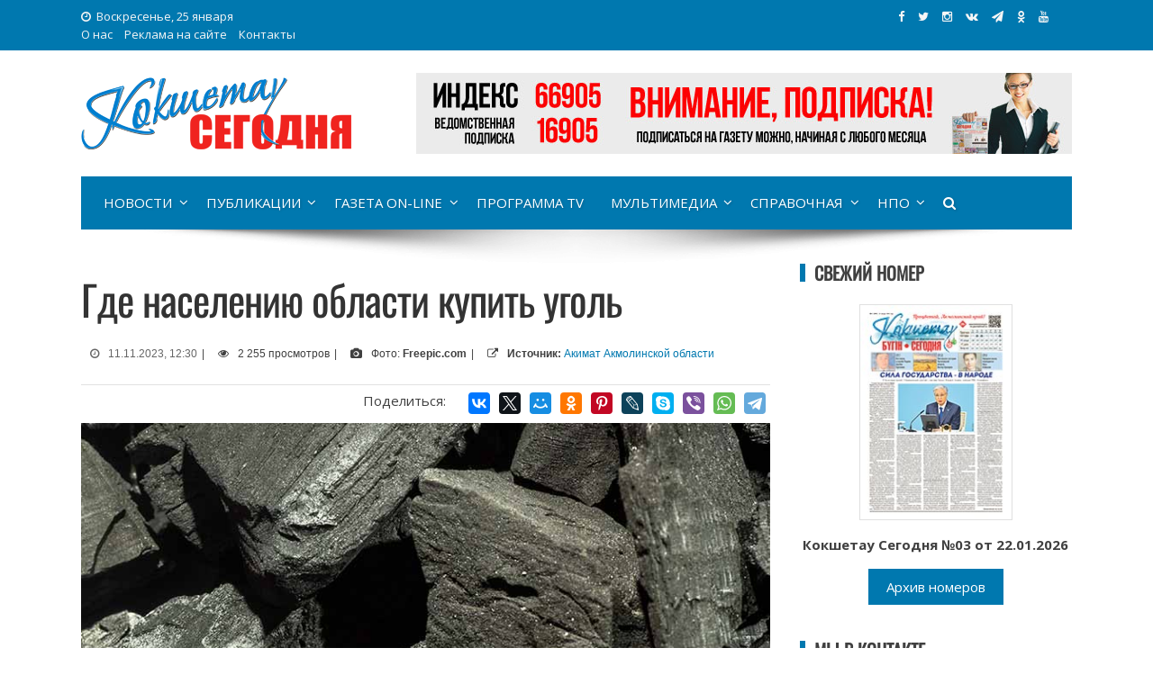

--- FILE ---
content_type: text/css
request_url: https://kokshetoday.kz/wp-content/themes/viral/style-ks.css?ver=4.8.5
body_size: 1179
content:
@font-face {
	font-weight: normal;
	font-style: normal;
	font-family: 'codropsicons';
	src:url('https://kokshetoday.kz/wp-content/themes/viral/font/codropsicons/codropsicons.eot');
	src:url('https://kokshetoday.kz/wp-content/themes/viral/font/codropsicons/codropsicons.eot?#iefix') format('embedded-opentype'),
		url('https://kokshetoday.kz/wp-content/themes/viral/font/codropsicons/codropsicons.woff') format('woff'),
		url('https://kokshetoday.kz/wp-content/themes/viral/font/codropsicons/codropsicons.ttf') format('truetype'),
		url('https://kokshetoday.kz/wp-content/themes/viral/font/codropsicons/codropsicons.svg#codropsicons') format('svg');
}

@font-face {
	font-weight: normal;
	font-style: normal;
	font-family: 'feathericons';
	src:url('https://kokshetoday.kz/wp-content/themes/viral/font/feathericons/feathericons.eot?-8is7zf');
	src:url('https://kokshetoday.kz/wp-content/themes/viral/font/feathericons/feathericons.eot?#iefix-8is7zf') format('embedded-opentype'),
		url('https://kokshetoday.kz/wp-content/themes/viral/font/feathericons/feathericons.woff?-8is7zf') format('woff'),
		url('https://kokshetoday.kz/wp-content/themes/viral/font/feathericons/feathericons.ttf?-8is7zf') format('truetype'),
		url('https://kokshetoday.kz/wp-content/themes/viral/font/feathericons/feathericons.svg?-8is7zf#feathericons') format('svg');
}

@font-face {
    font-family: 'Nautilus'; /* Гарнитура шрифта */
    src: url(https://kokshetoday.kz/wp-content/themes/viral/font/Nautilus.otf); /* Путь к файлу со шрифтом */
   }

@font-face {
font-family:Cuprum;
font-style:normal;
font-weight:400;
src:local('Cuprum'),local('Cuprum-Regular'),url(https://kokshetoday.kz/wp-content/themes/viral/font/Cuprum.woff2)format('woff2') }

@font-face { 
font-family:Cuprum;
font-style:normal;
font-weight:700;
src:local('Cuprum Bold'),local('Cuprum-Bold'),url(https://kokshetoday.kz/wp-content/themes/viral/font/CuprumBold.woff2)format('woff2') }

@font-face {
    font-family: FuturaPTMedium; /* Гарнитура шрифта */
    src: url(https://kokshetoday.kz/wp-content/themes/viral/font/FuturaPTMedium.otf); /* Для IE5-8 */
    src: local(FuturaPTMedium), url(https://kokshetoday.kz/wp-content/themes/viral/font/FuturaPTMedium.otf); /* Для остальных браузеров */
   }

@font-face {
    font-family: FuturaPTMedium; /* Гарнитура шрифта */
    src: url(https://kokshetoday.kz/wp-content/themes/viral/font/FuturaPTMedium.otf); /* Для IE5-8 */
    src: local(FuturaPTMedium), url(https://kokshetoday.kz/wp-content/themes/viral/font/FuturaPTMedium.otf); /* Для остальных браузеров */
   }


@font-face {
    font-family: 'Oswald'; /* Гарнитура шрифта */
    src: url(https://kokshetoday.kz/wp-content/themes/viral/font/Oswald-VariableFont_wght.ttf); /* Путь к файлу со шрифтом */
   }
h1,
h2,
h3,
h4,
h5,
h6 {
	margin: 0;
	font-weight: 400;
	line-height: 1.3;
	font-family: Oswald, sans-serif;
}

.entry-content h3 {
	margin: 15px 0 15px 0;
}

button,
input[type="button"],
input[type="reset"],
input[type="submit"],
.vl-post-info,
.entry-footer .vl-read-more, .execphpwidget .vl-read-more,
.vl-timeline .vl-post-item:hover:after,
.comment-navigation .nav-previous a,
.comment-navigation .nav-next a,
.pagination a, 
.pagination span,
.vl-top-header,
#vl-site-navigation,
.vl-main-navigation ul ul,
.vl-ticker-title,
.vl-ticker .owl-prev, 
.vl-ticker .owl-next,
.vl-title-container h3:after,
.vl-top-block .post-categories li a:hover,
.vl-top-block.style4 .vl-post-item:after,
.vl-read-more-afisha,
#vl-back-top,
.entry-content blockquote {
	background: #0078af;
}

.entry-content blockquote {
	color: #ffffff !important;
}

a,
.entry-categories .fa,
.widget-area a:hover,
.comment-list a:hover,
.vl-site-title a,
.vl-site-description,
.post-navigation a:hover,
.vl-ticker .owl-item a:hover,
.vl-post-item h3 a:hover {
	color: #0078af;
}

.widget-title{
	font-weight: 700;
	border-left: 6px solid #0078af !important;
	padding-left: 10px;
	line-height: 1;
	text-transform: uppercase;
	font-size: 20px;
	margin-bottom: 25px;
}

h3#reply-title,
h3.comments-title{
    font-weight: 700;
    border-left: 6px solid #0078af !important;
    padding-left: 10px;
    line-height: 1;
    text-transform: uppercase;
    font-size: 20px;
    margin-bottom: 30px;
}

.comment-navigation .nav-next a:after{
	content: "";
	position: absolute;
	border-left: 11px solid #0078af !important;
	border-top: 11px solid transparent;
	border-bottom: 11px solid transparent;
	top: 0;
	right: -11px;
}

.vl-block-title{
	font-size: 20px;
	text-transform: uppercase;
	border-left: 10px solid #0078af !important;
	margin-bottom: 25px;
	font-weight: bold;
	background: #F6F6F6;
	line-height: 20px;
}

.comment-navigation .nav-previous a:after{
	content: "";
	position: absolute;
	border-right: 11px solid #0078af !important;
	border-top: 11px solid transparent;
	border-bottom: 11px solid transparent;
	top: 0;
	left: -11px;
}

.vl-ticker-title:after {
	border-color: transparent transparent transparent #0078af !important;
}

/*--------------------------------------------------------------
# div, img, p, span {filter: grayscale(1) !important;}
--------------------------------------------------------------*/

.sape {
	display: none;
}


.product-card__botton .bottonn {
  background-color: #0078af;
  border: 2px solid #0078af;
}

.product-card__botton .bottonn:hover {
  background-color: #015a83;
  border: 2px solid #015a83;
}